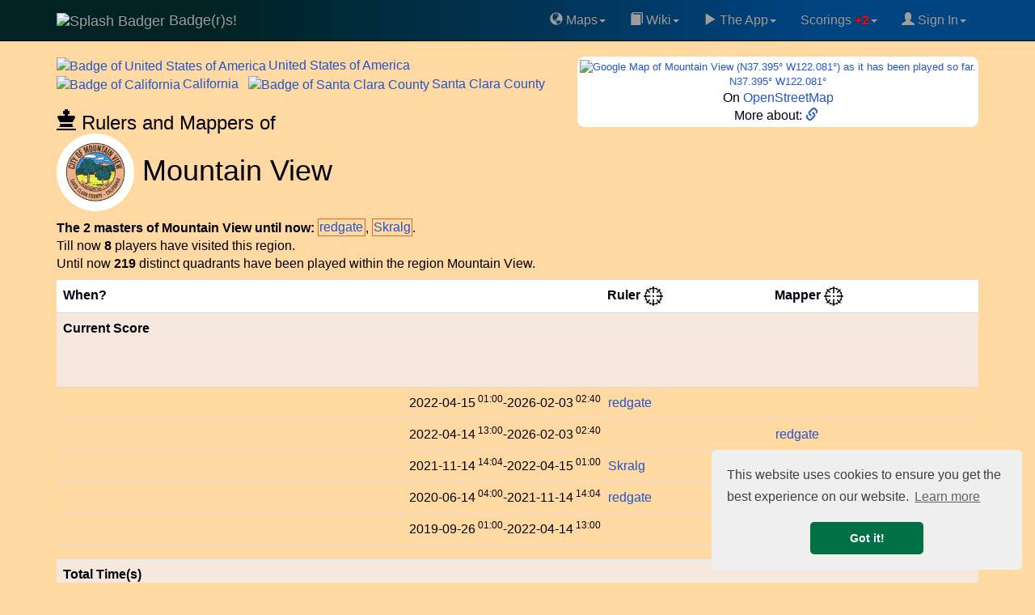

--- FILE ---
content_type: text/html; charset=UTF-8
request_url: https://www.badge-r-s.de/rulers.php?id=102657
body_size: 12501
content:
<!DOCTYPE html>
<html lang="en">
  <head>
            <script async src="https://www.googletagmanager.com/gtag/js?id=G-Q3RJ8CM4M2"></script>
    <script>
      window.dataLayer = window.dataLayer || [];
      function gtag(){dataLayer.push(arguments);}
      gtag('js', new Date());
      gtag('config', 'G-Q3RJ8CM4M2');
    </script>
            <link rel='preconnect' href='https://maxcdn.bootstrapcdn.com' crossorigin />
    <link rel='dns-prefetch' href='https://maxcdn.bootstrapcdn.com' />
    <link rel='preconnect' href='https://www.googletagmanager.com' crossorigin />
    <link rel='dns-prefetch' href='https://www.googletagmanager.com' />
    <link rel='dns-prefetch' href='https://cse.google.com' />
    <link rel='dns-prefetch' href='https://ajax.googleapis.com' />
    <link rel='dns-prefetch' href='https://cdnjs.cloudflare.com' />
    <meta name="viewport" content="width=device-width, initial-scale=1">
    <title>Mountain View, Santa Clara County, City, United States of America (USA), Badge(r)s! game</title>
    <meta name="description" content="Mountain View, Santa Clara County, City, United States of America (USA). Rulers and mappers of Badge(r)s Mountain View in Santa Clara County, United States of America (USA). Badge(r)s the location-based GPS game with Badges ." />
        <meta name="keywords" content="region Mountain View in Santa Clara County, United States of America (USA), rulers, mappers, GPS game, location-based game, badge, badges, Badgers, map, Mountain View, Santa Clara County, City, United States of America (USA), InI4" />
    <meta name="author" content="Frank Nestel @ Badgers" />
    <meta property="og:locale" content="en" />
    <meta property="og:site_name" content="Badge(r)s! Location-Based GPS game" />
    <meta property="og:title" content="Mountain View, Santa Clara County, City, United States of America (USA) Badge(r)s!" />
    <meta property="og:description" content="Rulers and mappers of Badge(r)s Mountain View in Santa Clara County, United States of America (USA)." />
    <meta property="og:image" content="https://www.badge-r-s.de/img/get/splash.png" />
    <meta property="og:type" content="game" />
    <meta property="og:url" content="https://www.badge-r-s.de/rulers.php?id=102657" />
    <meta name="twitter:card" content="summary" />
    <meta name="twitter:title" content="Mountain View, Santa Clara County, City, United States of America (USA) Badge(r)s!" />
    <meta name="twitter:description" content="Rulers and mappers of Badge(r)s Mountain View in Santa Clara County, United States of America (USA)." />
    <meta name="twitter:image" content="https://www.badge-r-s.de/img/get/splash.png" />
    <meta name="robots" content="index, follow, max-snippet:-1, max-image-preview:large, max-video-preview:-1w, noimageindex">
    <script type="application/ld+json">
  {
    "@context": "https://schema.org",
    "@type": "BreadcrumbList",
    "itemListElement": [{
      "@type": "ListItem",
      "position": 1,
      "name": "Badge(r)s",
      "item": "https://www.badge-r-s.de"
     }
  ,{
      "@type": "ListItem",
      "position": 2,
      "name": "Region United States of America",
      "item": "https://www.badge-r-s.de/rulers.php?id=100351"
     }
  ,{
      "@type": "ListItem",
      "position": 3,
      "name": "Region California",
      "item": "https://www.badge-r-s.de/rulers.php?id=100464"
     }
  ,{
      "@type": "ListItem",
      "position": 4,
      "name": "Region Santa Clara County",
      "item": "https://www.badge-r-s.de/rulers.php?id=100465"
     }
  ,{
      "@type": "ListItem",
      "position": 5,
      "name": "Region Mountain View",
      "item": "https://www.badge-r-s.de/rulers.php?id=102657"
     }
  ]
  }
  </script>
        <script src="//ajax.googleapis.com/ajax/libs/jquery/3.7.1/jquery.min.js"></script>
        <link rel="stylesheet" href="https://maxcdn.bootstrapcdn.com/bootstrap/3.3.7/css/bootstrap.min.css" integrity="sha384-BVYiiSIFeK1dGmJRAkycuHAHRg32OmUcww7on3RYdg4Va+PmSTsz/K68vbdEjh4u" crossorigin="anonymous">
    <link rel="stylesheet" href="https://maxcdn.bootstrapcdn.com/bootstrap/3.3.7/css/bootstrap-theme.min.css" integrity="sha384-rHyoN1iRsVXV4nD0JutlnGaslCJuC7uwjduW9SVrLvRYooPp2bWYgmgJQIXwl/Sp" crossorigin="anonymous">
    <script async src="https://maxcdn.bootstrapcdn.com/bootstrap/3.3.7/js/bootstrap.min.js" integrity="sha384-Tc5IQib027qvyjSMfHjOMaLkfuWVxZxUPnCJA7l2mCWNIpG9mGCD8wGNIcPD7Txa" crossorigin="anonymous"></script>
        <link rel="alternate" type="application/rss+xml" title="Recent Changes" href="/wiki/feed.php"/>
    <link rel="alternate" type="application/rss+xml" title="Current namespace" href="/wiki/feed.php?mode=list&amp;ns="/>
    <link rel="alternate" type="application/rss+xml" title="Region history" href="/regionsHistory.php?feed=rss" />
    <link rel="shortcut icon" href="/favicon.ico" type="image/x-icon">
    <link rel="icon" href="/favicon.ico" type="image/x-icon">
    <link rel="canonical" href="https://www.badge-r-s.de/rulers.php?id=102657"/>
    <style>
      html {
        margin-left: 0;
        background-color: #FFD9A1;
      }
      @media (max-width: 1025px) {
        .nomob { display: none; visibility: hidden; height: 0; width: 0; padding: 0; margin 0; overflow: hidden }
        .okmob { height: 32px; }
        .tableFineprint {
          font-size: 81%;
        }
        table.tableLarge th, table.tableLarge td { 
          padding: 2px 1px 2px 1px !important;
        }
        span.username2 a { padding: 4px 0 4px 1px; }
        a.expandingLink { padding: 5px 0 5px 1px; }
      }
      body {
        background-color: #FFD9A1;
        color: #00000F;
                margin: 0;
        padding-top: 70px;
        font-size: 16px;
      }
      #disqus_thread { background: #FFE6C0; width: 100%; }
      li.write { background: #F07070; margin-top:2pt; }
      .dropdown-submenu {
        position: relative;
      }
      .dropdown-submenu>.dropdown-menu {
        top: 0;
        left: 100%;
        margin-top: -6px;
        margin-left: -1px;
        -webkit-border-radius: 0 6px 6px 6px;
        -moz-border-radius: 0 6px 6px;
        border-radius: 0 6px 6px 6px;
      }
      .dropdown-submenu:hover>.dropdown-menu {
        display: block;
      }
      .dropdown-submenu>a:after {
        display: block;
        content: " ";
        float: right;
        width: 0;
        height: 0;
        border-color: transparent;
        border-style: solid;
        border-width: 5px 0 5px 5px;
        border-left-color: #ccc;
        margin-top: 5px;
        margin-right: -10px;
      }
      .dropdown-submenu:hover>a:after {
        border-left-color: #fff;
      }
      .dropdown-submenu.pull-left {
        float: none;
      }
      .dropdown-submenu.pull-left>.dropdown-menu {
        left: -100%;
        margin-left: 10px;
        -webkit-border-radius: 6px 0 6px 6px;
        -moz-border-radius: 6px 0 6px 6px;
        border-radius: 6px 0 6px 6px;
      }
      .rcorner { border-radius:9px !important;  -moz-border-radius:6px !important; }
      a { color: #2256CC; }
      div.container { border-radius: 6px; }
      /* tr:not(:first-child):hover { background-color: #CCCCCC; } */
      span.heavyMenu /*, li.heavyMenu a.dropdown-menu */ { 
        font-weight: bold;
        color: red;
      }
      div.navbar {
        background: linear-gradient(to right, rgb(0, 34, 34) 20%, rgb(0, 68, 130) 80%) !important
      }
      .spx { padding-left: 3px }
    </style>
    <script>
      var shiftWindow = function() { scrollBy(0, -70) };
      window.addEventListener("hashchange", shiftWindow);
      function load() { if (window.location.hash) shiftWindow(); }
    </script>
    <link rel="preload" as="style" href="//cdnjs.cloudflare.com/ajax/libs/cookieconsent2/3.1.0/cookieconsent.min.css" onload="this.onload=null;this.rel='stylesheet'"/>
    <noscript><link rel="stylesheet" type="text/css" href="//cdnjs.cloudflare.com/ajax/libs/cookieconsent2/3.1.0/cookieconsent.min.css" /></noscript>
    <script defer="" src="//cdnjs.cloudflare.com/ajax/libs/cookieconsent2/3.1.0/cookieconsent.min.js"></script>
    <script>
      window.addEventListener("load", function(){
      window.cookieconsent.initialise({
      "palette": {
        "popup": {
          "background": "#efefef",
          "text": "#404040"
        },
        "button": {
          "background": "#007145",
          "text": "#ffffff"
        }
      },
      "theme": "classic",
      "position": "bottom-right",
      "content": {
        "href": "https://www.badge-r-s.de/privacyPolicy.php"
      }
    })});
    </script>
            <script async src="https://badgers.statuspage.io/embed/script.js" defer=""></script>
    <link rel='stylesheet' href='/_fun/modal.css' /><script src='/_fun/addLinkForm.js'></script>  </head>
    <body role="document" onload="load()" vocab="http://schema.org/">
    <div class="navbar navbar-inverse navbar-fixed-top" role="navigation">
      <div class="container">
        <div class="navbar-header">
          <button type="button" class="navbar-toggle" data-toggle="collapse" data-target="#navbar" aria-expanded="false" aria-controls="navbar">
            <span class="sr-only">Toggle navigation</span>
            <span class="icon-bar"></span>
            <span class="icon-bar"></span>
            <span class="icon-bar"></span>
          </button>
          <a class="navbar-brand" href="/">
            <span>
                              <img src="https://www.badge-r-s.de/img/get/splash.png?size=i" alt="Splash Badger" class="img-circle" width="48" height="48">
                          Badge(r)s!            </span>
          </a>
        </div>
        <div class="navbar-collapse collapse navbar-right" id="navbar">
          <ul class="nav navbar-nav pull-right">
            <li class="dropdown"><a href="#" class="dropdown-toggle" data-toggle="dropdown"><span class='glyphicon glyphicon-globe' aria-hidden='true'></span>&nbsp;Maps<span class="caret"></span></a>
              <ul class="dropdown-menu">
              <li><a href="/badge.php"><span class='glyphicon glyphicon-random' aria-hidden='true'></span>&nbsp;Random Badge Track</a></li>
              <li><a href="/heatMap.php"><span class='glyphicon glyphicon-globe' aria-hidden='true'></span>&nbsp;HeatMap "Play"</a></li>
              <li><a href="/oldWeeklies.php"><span class='glyphicon glyphicon-globe' aria-hidden='true'></span>&nbsp;Oldest Weeklies</a></li>
              <li><a href="/geochallengeLocations.php"><span class='glyphicon glyphicon-globe' aria-hidden='true'></span>&nbsp;Geochallenge Locations</a></li>
                <li role="separator" class="divider"></li>
                <li><a href="/rulers.php"><span class='glyphicon glyphicon-random' aria-hidden='true'></span>&nbsp;Random Region</a></li>
                <li role="separator" class="divider"></li>
                <li style='padding-left:8px'><b>&#931;&nbsp;</b>Badge(r)s Unrelated Math:</li>
                <li><a target='math' href="/math/ifs.html">Iterated Function Systems</a></li>
                <li><a target='math' href="/math/exponentialSums2.php">Exponential Sums</a></li>
               </ul>
            </li>
            <li class="dropdown"><a href="#" class="dropdown-toggle" data-toggle="dropdown"><span class='glyphicon glyphicon-book' aria-hidden='true'></span>&nbsp;Wiki<span class="caret"></span></a>
              <ul class="dropdown-menu">
              <li><a href="/wiki/rules/faq"><span class='glyphicon glyphicon-info-sign' aria-hidden='true'></span>&nbsp;FAQ</a></li>
                <li><a href="/wiki/">Wiki Main</a></li>
                <li role="separator" class="divider"></li>
                <li><a href="/wiki/rules/world"><span class='glyphicon glyphicon-book' aria-hidden='true'></span>&nbsp;World of Badge(r)s</a></li>
                <li><a href="/wiki/rules/start"><span class='glyphicon glyphicon-book' aria-hidden='true'></span>&nbsp;Concepts/Rules</a></li>
                <li><a href="/wiki/strategy/start"><span class='glyphicon glyphicon-book' aria-hidden='true'></span>&nbsp;Strategy</a></li>
              </ul>
            <li class="dropdown"><a href="#" class="dropdown-toggle" data-toggle="dropdown"><span class='glyphicon glyphicon-play' aria-hidden='true'></span>&nbsp;The App<span class="caret"></span></a>
              <ul class="dropdown-menu">
                <li><a target="googlePlay" href="https://play.google.com/store/apps/details?id=de.spieleck.app.badgers"><span class='glyphicon glyphicon-play' aria-hidden='true'></span>&nbsp;Get Badge(r)s on Google Play</a></li>
                <li><a href="/geochallenge.php"><span class='glyphicon glyphicon-map-marker' aria-hidden='true'></span>&nbsp;Geoguess the Badge</a></li>
                                <li role="separator" class="divider"></li>
                <li><a target="discord" href="https://discord.gg/xMfQcRr9UJ"><span class='glyphicon glyphicon-envelope' aria-hidden='true'></span>&nbsp;Badge(r)s on Discord</a></li>
                <li role="separator" class="divider"></li>
                <li><a href="https://ko-fi.com/chasemrj">Buy Me a Coffee (ko-fi)</a></li>
                <li><a href="https://www.reddit.com/r/AndroidGaming/comments/qplx9c/badgers_casual_gps_mmo_game_deserves_more_players/">Badge(r)s on Reddit</a></li>
                <li role="separator" class="divider"></li>
                <li><a target="googlePlay" href="https://play.google.com/apps/testing/de.spieleck.app.badgers"><span class='glyphicon glyphicon-play' aria-hidden='true'></span>&nbsp;Dare to become Alpha tester?</a></li>
                <li><a target="badgersStatus" href="https://badgers.statuspage.io/"><span class='glyphicon glyphicon-alert' aria-hidden='true'></span>&nbsp;System Status</a></li>
                                <li role="separator" class="divider"></li>
                <li><a href="/privacyPolicy.php"><span class='glyphicon glyphicon-sunglasses' aria-hidden='true'></span>&nbsp;Privacy Policy</a></li>
              </ul>
            </li>
    <li class="dropdown"><a href="#" class="dropdown-toggle" data-toggle="dropdown">Scorings<span class="heavyMenu"> +2</span><span class="caret"></span></a>
              <ul class="dropdown-menu">
                <li><a href="/statisticsChanges.php"><span class='glyphicon glyphicon-list' aria-hidden='true'></span>&nbsp;Latest Changes to Statistics</a></li>
                <li><a href="/regionsHistory.php"><span class='glyphicon glyphicon-list' aria-hidden='true'></span>&nbsp;Latest Region Changes</a></li>
                <li role="separator" class="divider"></li>
<li class='heavyMenu'><a href="/statistics.php?key=D1C3C9"><span class='glyphicon glyphicon-stats' aria-hidden='true'></span>&nbsp;Related: Region Summary</a></li><li class='heavyMenu'><a href="/statistics.php?key=E6E6FA"><span class='glyphicon glyphicon-stats' aria-hidden='true'></span>&nbsp;Related: World Champion</a></li><li role="separator" class="divider"></li>                <li><a href="/statistics.php"><span class='glyphicon glyphicon-stats' aria-hidden='true'></span>&nbsp;All Statistics</a></li>
                <li role="separator" class="divider"></li>
                <li><a href="/badgeParade.php"><span class='glyphicon glyphicon-thumbs-up' aria-hidden='true'></span>&nbsp;Badge Parade</a></li>
                <li><a href="/badgeParade.php?latest=100"><span class='glyphicon glyphicon-thumbs-up' aria-hidden='true'></span>&nbsp;Badge Parade, 100 Days</a></li>
                <li role="separator" class="divider"></li>
                <li><a href="/regions.php?mode=ruler"><span class='glyphicon glyphicon-flag' aria-hidden='true'></span>&nbsp;Ruler</a></li>
                <li><a href="/regions.php?mode=mapper"><span class='glyphicon glyphicon-move' aria-hidden='true'></span>&nbsp;Mapper</a></li>
              </ul>
            </li>
            <li class="dropdown"><a href="#" class="dropdown-toggle" data-toggle="dropdown">
            <span class='glyphicon glyphicon-user' aria-hidden='true'></span>&nbsp;Sign In<span class="caret"></span></a>
            <ul class="dropdown-menu">
                        <li><a target="discord" href="https://discord.gg/xMfQcRr9UJ"><span class='glyphicon glyphicon-envelope' aria-hidden='true'></span>&nbsp;Join us on Discord</a></li>
            <li role="separator" class="divider"></li>
                                      <li><a href="https://accounts.google.com/o/oauth2/v2/auth?response_type=code&access_type=offline&client_id=964016076425-vksinslgl778nfk4kr6gkmsepf32mkhs.apps.googleusercontent.com&redirect_uri=https%3A%2F%2Fwww.badge-r-s.de%2Foauth-redirect.php&state&scope=email%20profile&approval_prompt=force" style="padding:0" ><img loading='lazy' width="191" height="46" alt="Google Login Button" src="[data-uri]" /></a>                <div style="padding: 3pt">(Only makes a difference if you play the game. Otherwise never mind.)</div>
              </li>
                            <li role="separator" class="divider"></li>
              <li><div style='text-align: center'><script async src="https://cse.google.com/cse.js?cx=011715586024508609982:prnk3kpkgck"></script>
<div class="gcse-searchbox-only"></div><sup>Searchbox might lack with ad block!</sup></div></li>
            </ul>
            </li>
          </ul>
        </div>
      </div>
    </div>
    <div id="addLinkForm" class="modal">
      <div class='modalContent'>
        <div class='modalHeader'>
          <span id="modalClose" class='modalClose'>&times;</span>
          Add Link to Region <span id='addLinkFormRegion'>?</span>:
        </div>
        <form class='modalBody' onsubmit="closeAddLinkForm()" method='post' action='/rulers.php?id=102657'>
          <input type='hidden' id='addLinkFormId' name='addLinkFormId' value='0' />
          <input type='url' id='addLinkFormLink' name='addLinkFormLink' size='99' />
          <input type='submit' value='Store!' />
        </form>
        <div class='modalFooter'>
          <a target='searchRegion' id='addLinkFormSearch'>Generic search.</a>
          &nbsp;||&nbsp;
          Note: Needs to be reviews first! It then goes to <b>region pages</b>!
        </div>
      </div>   
    </div>   
  <div class="gcse-searchresults" style="height:0; visibility:none;"></div>
<script src="/_lib/vis-7.7.3-dist/vis-timeline-graph2d.min.js"></script>
<link href="/_lib/vis-7.7.3-dist/vis-timeline-graph2d.min.css" rel="stylesheet" type="text/css" />
<style>
  .rpx { padding-right: 5px }
  .spx { padding-left: 3px }
  .vis-january { background-color: #F6E8DC; }
  .vis-march, .vis-may, .vis-july, .vis-august, .vis-october, .vis-december { background-color: #EEE; }
  .minimap { width: 190px; height: 190px; }
  .minimapB { background-color: #F6E8DC; border-radius: 8px }
  @media screen and (max-width: 1025px) {
    div#mapLink { width: 171px }
    .minimap { width: 169px; height: 169px; }
    .hideOM { display: none; }
    .mapcard { font-size: 92% }
    td.score { font-size: 82% }
    span.username2 { font-size: 92%; padding: 2px 0 2px 0 }
  }
  @media screen and (min-width: 680px) {
    span.optline { display: block; }
  }
  td.lesspad { padding-left: 1px !important; padding-right: 4px !important; }
  td.rpad { text-align: right; padding-right: 6px }
  td.standing, .standing2 { padding-left: 0 !important; }
  td.score { text-align: right; }
  span.nobr { whitespace: nowrap; }
  div#mapLink { font-size: 82%; }
</style>
<div class="container">
<div style='float:right; background: white; padding:3px; text-align: center' class='rcorner mapcard'>
<div id='mapLink'><a target='geohack' title="Geohack Mountain View, Santa Clara County" href='https://tools.wmflabs.org/geohack/geohack.php?params=37.395_N_122.081_W'>  <div><img class="rcorner minimap" decoding="async" fetchpriority="high" src="https://maps.googleapis.com/maps/api/staticmap?center=37.395,-122.081&zoom=10&size=180x180&maptype=roadmap&key=AIzaSyD0OxY7e-2eR80Xz8_fKnjf1lH2DlZglx8" alt="Google Map of Mountain View (N37.395° W122.081°) as it has been played so far." title="Mountain View (N37.395° W122.081°) as it has been played by now." />
</div>
N37.395° W122.081°</a></div><div>On <a class='expandingLink' alt='Open Street Map for N37.395° W122.081°' title='To Open Street Map for N37.395° W122.081°' target='osm' href='https://www.openstreetmap.org/#map=12/37.395/-122.081'>OpenStreetMap</a></div><div>More about: <a target='weblink' data-weblink='true' href='https://en.wikipedia.org/wiki/Santa_Clara_County,_California' alt='Santa Clara County:  external link' aria-label='Santa Clara County:  external link' title='Santa Clara County: https://en.wikipedia.org/wiki/Santa_Clara_County,_California'><span class='glyphicon glyphicon-link' aria-hidden='true'></span>&nbsp;</a></div></div>
<div><span class='rpx'><a class='expandingLink rulers' href='https://www.badge-r-s.de/rulers.php?id=100351'><span><img decoding="async" src="https://www.badge-r-s.de/img/get/regions/1003/100351.png?size=i" property="image" class="img-circle" alt="Badge of United States of America" title="Badge of United States of America" width="48" height="48" /><span class='spx'>United</span></span> States of America</a></span>&thinsp;<span class='rpx'><a class='expandingLink rulers' href='https://www.badge-r-s.de/rulers.php?id=100464'><span style='white-space: nowrap'><img decoding="async" src="https://www.badge-r-s.de/img/get/regions/1004/100464.png?size=i" property="image" class="img-circle" alt="Badge of California" title="Badge of California" width="48" height="48" /><span class='spx'>California</span></span> </a></span>&thinsp;<span class='rpx'><a class='expandingLink rulers' href='https://www.badge-r-s.de/rulers.php?id=100465'><span style='white-space: nowrap'><img decoding="async" src="https://www.badge-r-s.de/img/get/regions/1004/100465.png?size=i" property="image" class="img-circle" alt="Badge of Santa Clara County" title="Badge of Santa Clara County" width="48" height="48" /><span class='spx'>Santa</span></span> Clara County</a></span>&thinsp;<h3 style="margin-bottom:0"><span class='glyphicon glyphicon-king' aria-hidden='true'></span>&nbsp;Rulers and Mappers of</h3><h1 style="margin-top:0"><img decoding="async" fetchpriority="high" src="https://www.badge-r-s.de/img/get/regions/1026/102657.png" property="image" class="img-circle" alt="Badge of Mountain View" title="Badge of Mountain View" width="96" height="96" /> Mountain View</h1>
</div>    <span class="optline" style="text-align: justify">
    <b>The 2 masters of Mountain View until now:</b>
    <span class="rulers" style="white-space:nowrap; border: #D07030 solid 1px; padding: 1pt"><span class="username2" data-userid="10000000106"><a href='/playerPublic.php?idPlayer=10000000106'>redgate</a></span></span>, <span class="rulers" style="white-space:nowrap; border: #D07030 solid 1px; padding: 1pt"><span class="username2" data-userid="10000000050"><a href='/playerPublic.php?idPlayer=10000000050'>Skralg</a></span></span>.</span> <span class="optline">Till now <b>8</b> players have visited this region.</span> <span class="optline">Until now <b>219</b> distinct quadrants have been played within the region Mountain View.</span> <div style="clear: both; height: 6pt"></div>
<table id="dataSet" class="table table-hover table-sm rcorner tableLarge" style="border-collapse: collapse; border-spacing: 0">
  <tr style='background: white'>
    <th class="tableFineprint">When?</th>
    <th colspan="2" class="standing2">Ruler&nbsp;<a alt='Goto hierarchy view' title='Link to hierarchy view' href='/regions.php?mode=ruler&focus=1&region=102657'><img alt='Crosshair Symbol' src="/img/crosshair.png" width="24" height="24" /></a></th>
    <th colspan="2" class="standing2">Mapper&nbsp;<a alt='Goto hierarchy view' title='Link to hierarchy view' href='/regions.php?mode=mapper&focus=1&region=102657'><img alt='Crosshair Symbol' src="/img/crosshair.png" width="24" height="24" /></a></th>
  </tr>
  <tr style='background: #F6E8DC; height: 92px'><th class="tableFineprint">Current Score</th><td class="standing" colspan="2" data-mode='ruler'></td><td class="standing" colspan="2" data-mode='mapper'></td></tr>
      <tr><td class="tableFineprint rpad"><span class="hideOM"><span class="nobr">2022-04-15<sup class="hideOM"> 01:00</sup></span></span>-<span class="nobr">2026-02-03<sup class="hideOM"> 02:40</sup></span></td><td class="lesspad"><span class="username2" data-userid="10000000106"><a href='/playerPublic.php?idPlayer=10000000106'>redgate</a></span></td><td class="lesspad tableFineprint"></td><td></td><td class="lesspad tableFineprint"></td></tr>    <tr><td class="tableFineprint rpad"><span class="hideOM"><span class="nobr">2022-04-14<sup class="hideOM"> 13:00</sup></span></span>-<span class="nobr">2026-02-03<sup class="hideOM"> 02:40</sup></span></td><td class="lesspad"></td><td class="lesspad"></td><td class="lesspad"><span class="username2" data-userid="10000000106"><a href='/playerPublic.php?idPlayer=10000000106'>redgate</a></span></td><td class="lesspad tableFineprint"></td></tr>    <tr><td class="tableFineprint rpad"><span class="hideOM"><span class="nobr">2021-11-14<sup class="hideOM"> 14:04</sup></span></span>-<span class="nobr">2022-04-15<sup class="hideOM"> 01:00</sup></span></td><td class="lesspad"><span class="username2" data-userid="10000000050"><a href='/playerPublic.php?idPlayer=10000000050'>Skralg</a></span></td><td class="lesspad tableFineprint"></td><td></td><td class="lesspad tableFineprint"></td></tr>    <tr><td class="tableFineprint rpad"><span class="hideOM"><span class="nobr">2020-06-14<sup class="hideOM"> 04:00</sup></span></span>-<span class="nobr">2021-11-14<sup class="hideOM"> 14:04</sup></span></td><td class="lesspad"><span class="username2" data-userid="10000000106"><a href='/playerPublic.php?idPlayer=10000000106'>redgate</a></span></td><td class="lesspad tableFineprint"></td><td></td><td class="lesspad tableFineprint"></td></tr>    <tr><td class="tableFineprint rpad"><span class="hideOM"><span class="nobr">2019-09-26<sup class="hideOM"> 01:00</sup></span></span>-<span class="nobr">2022-04-14<sup class="hideOM"> 13:00</sup></span></td><td class="lesspad"></td><td class="lesspad"></td><td class="lesspad"><span class="username2" data-userid="10000000050"><a href='/playerPublic.php?idPlayer=10000000050'>Skralg</a></span></td><td class="lesspad tableFineprint"></td></tr>  <tr><td colspan="6" style="padding-left:0; padding-right:0"><div id="visualization" style='background: white'></div></td></tr>  <tr class="tableFineprint" style='background: #F6E8DC; height: 46px' id="total"><th>Total Time(s)</th><td colspan="2" class="standing2" data-mode='ruler'></td><td colspan="2" class="standing2" data-mode='mapper'></td></tr></table>
<div>
<div>
For more information about rulers or mappers, look at this <a href="/wiki/rules/regions">Page in our Wiki</a>.
</div>
<h2>Sibling Regions of Mountain View</h2>Played regions on same layer like Mountain View until now:<br /><div style="text-align: justify"><b>Ruled or Mapped: </b> <a class='rulers' alt='Sibling Regions Palo Alto' style='white-space:nowrap; border: #D07030 solid 2px; padding: 3pt' href='/rulers.php?id=103797'><img decoding="async" src="https://www.badge-r-s.de/img/get/regions/1037/103797.png&size=i" class="img-circle" alt="Badge of Palo Alto" title="Palo Alto" width="48" height="48" /><span class='spx'></span>Palo Alto </a><span class='spx'></span>&thinsp; <a class='rulers' alt='Sibling Regions San José' style='white-space:nowrap; border: #D07030 solid 2px; padding: 3pt' href='/rulers.php?id=100466'><img decoding="async" loading="lazy" src="https://www.badge-r-s.de/img/get/regions/1004/100466.png&size=i" class="img-circle" alt="Badge of San José" title="San José" width="48" height="48" /><span class='spx'></span>San José </a><span class='spx'></span>&thinsp; <a class='rulers' alt='Sibling Regions Sunnyvale' style='white-space:nowrap; border: #D07030 solid 2px; padding: 3pt' href='/rulers.php?id=104967'><img decoding="async" loading="lazy" src="https://www.badge-r-s.de/img/get/regions/1049/104967.png&size=i" class="img-circle" alt="Badge of Sunnyvale" title="Sunnyvale" width="48" height="48" /><span class='spx'></span>Sunnyvale </a><span class='spx'></span>&thinsp;.</div><div style="text-align: justify; margin-top: 3px"><b>Neither Ruled nor Mapped Sibling Regions yet: </b><a class='rulers' alt='Sibling Regions Campbell' href='/rulers.php?id=110536'>Campbell</a>, <a class='rulers' alt='Sibling Regions Cupertino' href='/rulers.php?id=114598'>Cupertino</a>, <a class='rulers' alt='Sibling Regions Gilroy' href='/rulers.php?id=112202'>Gilroy</a>, <a class='rulers' alt='Sibling Regions Los Altos' href='/rulers.php?id=111463'>Los Altos</a>, <a class='rulers' alt='Sibling Regions Los Gatos' href='/rulers.php?id=105091'>Los Gatos</a>, <a class='rulers' alt='Sibling Regions Milpitas' href='/rulers.php?id=111952'>Milpitas</a>, <a class='rulers' alt='Sibling Regions Morgan Hill' href='/rulers.php?id=181771'>Morgan Hill</a>, <a class='rulers' alt='Sibling Regions Redwood Estates' href='/rulers.php?id=170321'>Redwood Estates</a>, <a class='rulers' alt='Sibling Regions Santa Clara' href='/rulers.php?id=112116'>Santa Clara</a>, <a class='rulers' alt='Sibling Regions Saratoga' href='/rulers.php?id=176823'>Saratoga</a>.</div><br style="padding:8px"/></div>

</div>
<script src="/_fun/userName.js"></script>
<script>
  document.addEventListener('DOMContentLoaded', function() {
    $("td.standing").each(function(index) {
      let $to = $( this );
      let mode = $to.data('mode') != 'ruler' ? 'mapper' : 'ruler';
      let urlStr = '/_app/regionLeaders.php?region=102657&mode='+mode;
      let $table =$('<table>');
      $.ajax({type: "GET", url: urlStr, cache: true, success: function(data) {
        for(var i = 0; i < data.length && i < 10; i++) {
          let $row = $('<tr>');
          let $td1 = $('<td class="lesspad">');
          let $span = $('<span class="username2">');
          load_username($span, data[i]['player']);
          $td1.append($span);
          $row.append($td1);
          let $td = $('<td>');
          $row.append($td);
          let $td2 = $('<td class="score">');
          $td2.append(data[i]['cnt']);
          $row.append($td2);
          $table.append($row);
        }
      }});
      $to.append($table);
    });
  });
</script>
<script type="text/javascript">
  // DOM element where the Timeline will be attached
  var container = document.getElementById('visualization');

  // Create a DataSet (allows two way data-binding)
  var itemsArray = [    {id: 1, content: 'redgate', group: 1, start: '2022-04-15 01:00', end: '2026-02-03 02:40', idPlayer: 10000000106 },
    {id: 2, content: 'redgate', group: 2, start: '2022-04-14 13:00', end: '2026-02-03 02:40', idPlayer: 10000000106 },
    {id: 3, content: 'Skralg', group: 1, start: '2021-11-14 14:04', end: '2022-04-15 01:00', idPlayer: 10000000050 },
    {id: 4, content: 'redgate', group: 1, start: '2020-06-14 04:00', end: '2021-11-14 14:04', idPlayer: 10000000106 },
    {id: 5, content: 'Skralg', group: 2, start: '2019-09-26 01:00', end: '2022-04-14 13:00', idPlayer: 10000000050 }];
  var items = new vis.DataSet(itemsArray);
  var groups = [ 
        { id: 1, content: 'Ruler' },
        { id: 2, content: 'Mapper' }];

  // Configuration for the Timeline
  var options = {
      stack : false,
      stackSubgroups : true,
      cluster : true
  };

  // Create a Timeline
  var timeline = new vis.Timeline(container, items, groups, options);

  const RULER_COL = 1;
  const MAPPER_COL = 3;

  function updateSums(dataLine, colNo, sums, seconds) {
    if( dataLine.childNodes[colNo].childElementCount > 0){
      var uid = getUid(dataLine.childNodes[colNo]);
      sums[uid] = (sums[uid]) ? sums[uid]+seconds : seconds;
    }
  }

  (function() {
    'use strict';
    var data = document.evaluate('//table[@id="dataSet"]/tbody/tr', document, null, XPathResult.ORDERED_NODE_ITERATOR_TYPE,null);
    var ruler = {},mapper = {},timespan =[];

    data.iterateNext();
    data.iterateNext();
    var dataLine = data.iterateNext();
    
    while (dataLine) {
        var seconds = getSecondsFromString(dataLine.childNodes[0].textContent);
        if ( isNaN(seconds) ) break;
        timespan.push(seconds2Text(seconds));
        updateSums(dataLine, RULER_COL, ruler, seconds);
        updateSums(dataLine, MAPPER_COL, mapper, seconds);
        dataLine = data.iterateNext();
    }

    modTimeline(timespan);
    createScoring("Ruler", 1, ruler);
    createScoring("Mapper", 2, mapper);
})();

function getSecondsFromString(timespan){
        timespan.match(/(\d+-\d+-\d+ \d+:\d+) *- *(\d+-\d+-\d+ \d+:\d+)/g);
    var start = new Date(RegExp.$1+':00');
    var end   = new Date(RegExp.$2+':00');
    return Math.round((end.getTime()-start.getTime())/60000) * 60;
}

function getUid(html){ html.innerHTML.match(/data-userid="(\d+)/g); return RegExp.$1; }

function seconds2Text(value){
  // const units = { year: 24*60*60*365, month: 24*60*60*30, week: 24*60*60*7, day: 24*60*60, hour: 60*60, minute:60};
  const units = { year: 24*60*60*365, month: 24*60*60*30, week: 24*60*60*7, day: 24*60*60, hour: 60*60};

  var result = '';
  var steps = 0;
  for(var name in units) {
    var v = steps == 3 || name == "minute" ? value + 0.4*units[name] : value; // Kind of rounding
    var p =  Math.floor(v/units[name]);
    if ( p > 0 || steps > 0 ) steps++;
    if ( steps > 3 ) break; // avoid irrelevant accuracies
    if ( steps == 3 ) result += "<span class='hideOM'>";
    if ( p > 0 ) result += " " + p + "<sub>" + name;
    if (p > 1) result += "s";
    if ( p > 0 ) result +="</sub>";
    if ( steps == 3 ) result += "</span>";
    value %= units[name]
  }
  return result;
}

function modTimeline(timespan){
    var lineNo = 3;
    for(const ts of timespan) {
        var line = document.evaluate('//table[@id="dataSet"]/tbody/tr['+lineNo+']/*', document, null, XPathResult.ORDERED_NODE_SNAPSHOT_TYPE,null);
        // [RULER_COL,MAPPER_COL].forEach(function(col) { if ( line.snapshotItem(col).innerHTML.length > 0 ) line.snapshotItem(col+1).appendChild(document.createTextNode(ts)); });
        [RULER_COL,MAPPER_COL].forEach(function(col) { if ( line.snapshotItem(col).innerHTML.length > 0 ) line.snapshotItem(col+1).innerHTML = ts; });
        lineNo++;
    }
}

function createScoring(type, colum, elems){
    var table = document.createElement("table"), tbody = document.createElement("tbody"),
    tr, th, td1, td2;
    var jumpIn = document.evaluate('//tr[@id="total"]/td['+colum+']', document, null, XPathResult.FIRST_ORDERED_NODE_TYPE,null).singleNodeValue;
    table.style.width="100%";
    // create table body
    for(const elem of sortElems(elems)) {
        tr     = document.createElement("tr");
        td1    = document.createElement("td");
        td2    = document.createElement("td");
        td2.innerHTML = seconds2Text(elem[1]);
        var $span = $("<span class='username2'>");
        load_username($span, elem[0]);
        td1.appendChild($span[0]);
        td1.setAttribute("valign", "top");
        td1.setAttribute("class", "lesspad");
        tr.appendChild(td1);
        tr.appendChild(td2);
        table.appendChild(tr);
    }
    jumpIn.appendChild(table);
}

function sortElems(elems){
    var sortable = [];
    for (var elem in elems) {
        sortable.push([elem, elems[elem]]);
    }

    // sort the array
    sortable.sort(function(a, b) {
        return b[1] - a[1];
    });
    return sortable;
}

</script>
<div>&nbsp;</div>
<style>
  div.popover {
    width: 380px;
    min-width: 380px;
  }
  h3.popover-title {
    font-weight:bold;
  }
  div.popover-content, h3.popover-title {
    padding:2px;
  }
</style>
<script>
  let $lastPopupOpened = null;
  let $lastUnLoad = null;
  function clearLastPopupOpened() {
    if ( $lastPopupOpened != null ) {
      $lastPopupOpened.popover('hide');
      $lastPopupOpened = null;
    }
  }
  let loadLink = function(event) {
    let parts = event.currentTarget.href.split('/wiki/');
    let url = parts[0] + '/api/rest_v1/page/summary/' + parts[1].replace("/", "%2F");
    $.ajax({type: "GET", url: url, async: true, cache: true, success: function(data) {
            let $me = $(event.currentTarget);
      clearLastPopupOpened();
      $me.popover({
            title: "("+data.lang+") "+data.title,
            placement: 'bottom',
            container: 'body',
            animation: false,
            delay: 10,
            html: true,
            content:
                   ((data.thumbnail && data.thumbnail.source ? 
                      "<img style='float:right; padding: 1px 5px;' width='50%' src='"+data.originalimage.source+"' />" : '')
                    // +(data.description ? "<i>"+data.description+"</i><br /><br />" : '')
                    // The html seems to have relyable whitespace below!
                    +data.extract_html.trim()+"<div style='clear:both'><sub><i>"+$me.attr('href')+"</i></sub></div>").trim(),
        });
      if ( $lastUnLoad && $lastUnLoad.currentTarget == $me ) {
        $lastUnLoad = null;
        return;
      }
      $lastPopupOpened = $me;
      $me.popover('show');
    }});
    return false;
  }
  let unLoadLink = function(event) {
    $lastUnLoad = event;
    clearLastPopupOpened();
    $(event.currentTarget).popover('hide'); // destroy, hide, dispose
    return true;
  }
  let handleWeblink = function($wl, href) {
    if ( href.includes("/wiki/") ) {
            $wl.attr('title','');
      $wl.bind("mouseover", $wl, loadLink);
      $wl.bind("mouseout", $wl, unLoadLink);
    }
  }
  document.addEventListener('DOMContentLoaded', function() {
    $('a[data-weblink]').each(function() {
      let $wl = $(this);
      handleWeblink($wl, $wl.attr('href'));
    });
    $('html').on('click', function() { clearLastPopupOpened(); return true; });
  });
</script>
</body>
</html>
